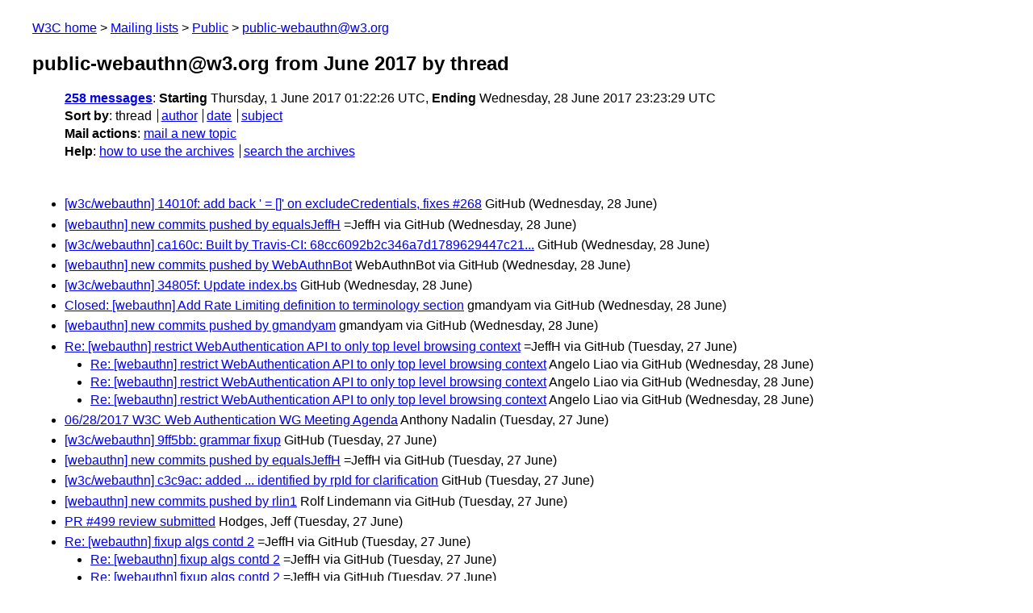

--- FILE ---
content_type: text/html
request_url: https://lists.w3.org/Archives/Public/public-webauthn/2017Jun/thread.html
body_size: 6440
content:
<!DOCTYPE html>
<html xmlns="http://www.w3.org/1999/xhtml" lang="en">
<head>
<meta charset="UTF-8" />
<meta name="viewport" content="width=device-width, initial-scale=1" />
<meta name="generator" content="hypermail 3.0.0, see https://github.com/hypermail-project/hypermail/" />
<title>public-webauthn@w3.org from June 2017: by thread</title>
<meta name="Subject" content="by thread" />
<meta name="robots" content="noindex" />
<link rel="stylesheet" title="Normal view" href="/assets/styles/public.css" />
<link rel="help" href="/Help/" />
<link rel="start" href="../" title="public-webauthn@w3.org archives" />
<script defer="defer" src="/assets/js/archives.js"></script>
</head>
<body class="index">
<header class="head">
<nav class="breadcrumb" id="upper">
  <ul>
    <li><a href="https://www.w3.org/">W3C home</a></li>
    <li><a href="/">Mailing lists</a></li>
    <li><a href="../../">Public</a></li>
    <li><a href="../" rel="start">public-webauthn@w3.org</a></li>
  </ul>
</nav>
<h1><span class="archive-label">public-webauthn@w3.org from June 2017</span> by thread</h1>
<nav id="navbar">
<ul class="hmenu_container">
<li><span class="heading"><a href="#first">258 messages</a></span>: <span class="heading">Starting</span> Thursday,  1 June 2017 01:22:26 UTC, <span class="heading">Ending</span> Wednesday, 28 June 2017 23:23:29 UTC</li>
<li><span class="heading">Sort by</span>: <ul class="hmenu"><li>thread</li>
<li><a href="author.html" rel="alternate">author</a></li>
<li><a href="index.html" rel="alternate">date</a></li>
<li><a href="subject.html" rel="alternate">subject</a></li>
</ul></li>
<li><span class="heading">Mail actions</span>: <ul class="hmenu"><li><a href="mailto:public-webauthn&#x40;&#0119;&#0051;&#0046;&#0111;&#0114;&#0103;">mail a new topic</a></li></ul></li>
<li><span class="heading">Help</span>: <ul class="hmenu">
    <li><a href="/Help/" rel="help">how to use the archives</a></li>
    <li><a href="https://www.w3.org/Search/Mail/Public/search?type-index=public-webauthn&amp;index-type=t">search the archives</a></li>
</ul>
</li></ul>
</nav>
</header>
<main class="messages-list">
<h2 id="first" class="theading"><a id="msg256" href="0256.html">[w3c/webauthn] 14010f: add back ' = []' on excludeCredentials, fixes  #268</a> <span class="messages-list-author">GitHub</span> <span class="messages-list-date">(Wednesday, 28 June)</span></h2>
<h2 class="theading"><a id="msg255" href="0255.html">[webauthn] new commits pushed by equalsJeffH</a> <span class="messages-list-author">=JeffH via GitHub</span> <span class="messages-list-date">(Wednesday, 28 June)</span></h2>
<h2 class="theading"><a id="msg253" href="0253.html">[w3c/webauthn] ca160c: Built by Travis-CI:  68cc6092b2c346a7d1789629447c21...</a> <span class="messages-list-author">GitHub</span> <span class="messages-list-date">(Wednesday, 28 June)</span></h2>
<h2 class="theading"><a id="msg252" href="0252.html">[webauthn] new commits pushed by WebAuthnBot</a> <span class="messages-list-author">WebAuthnBot via GitHub</span> <span class="messages-list-date">(Wednesday, 28 June)</span></h2>
<h2 class="theading"><a id="msg251" href="0251.html">[w3c/webauthn] 34805f: Update index.bs</a> <span class="messages-list-author">GitHub</span> <span class="messages-list-date">(Wednesday, 28 June)</span></h2>
<h2 class="theading"><a id="msg249" href="0249.html">Closed: [webauthn] Add Rate Limiting definition to terminology section</a> <span class="messages-list-author">gmandyam via GitHub</span> <span class="messages-list-date">(Wednesday, 28 June)</span></h2>
<h2 class="theading"><a id="msg248" href="0248.html">[webauthn] new commits pushed by gmandyam</a> <span class="messages-list-author">gmandyam via GitHub</span> <span class="messages-list-date">(Wednesday, 28 June)</span></h2>
<h2 class="theading"><a id="msg242" href="0242.html">Re: [webauthn] restrict WebAuthentication API to only top level browsing  context</a> <span class="messages-list-author">=JeffH via GitHub</span> <span class="messages-list-date">(Tuesday, 27 June)</span></h2>
<ul>
<li><a id="msg243" href="0243.html">Re: [webauthn] restrict WebAuthentication API to only top level browsing  context</a> <span class="messages-list-author">Angelo Liao via GitHub</span> <span class="messages-list-date">(Wednesday, 28 June)</span>
</li>
<li><a id="msg245" href="0245.html">Re: [webauthn] restrict WebAuthentication API to only top level browsing  context</a> <span class="messages-list-author">Angelo Liao via GitHub</span> <span class="messages-list-date">(Wednesday, 28 June)</span>
</li>
<li><a id="msg246" href="0246.html">Re: [webauthn] restrict WebAuthentication API to only top level browsing  context</a> <span class="messages-list-author">Angelo Liao via GitHub</span> <span class="messages-list-date">(Wednesday, 28 June)</span>
</li>
</ul>
<h2 class="theading"><a id="msg241" href="0241.html">06/28/2017 W3C Web Authentication WG Meeting Agenda</a> <span class="messages-list-author">Anthony Nadalin</span> <span class="messages-list-date">(Tuesday, 27 June)</span></h2>
<h2 class="theading"><a id="msg237" href="0237.html">[w3c/webauthn] 9ff5bb: grammar fixup</a> <span class="messages-list-author">GitHub</span> <span class="messages-list-date">(Tuesday, 27 June)</span></h2>
<h2 class="theading"><a id="msg236" href="0236.html">[webauthn] new commits pushed by equalsJeffH</a> <span class="messages-list-author">=JeffH via GitHub</span> <span class="messages-list-date">(Tuesday, 27 June)</span></h2>
<h2 class="theading"><a id="msg234" href="0234.html">[w3c/webauthn] c3c9ac: added ... identified by rpId for clarification</a> <span class="messages-list-author">GitHub</span> <span class="messages-list-date">(Tuesday, 27 June)</span></h2>
<h2 class="theading"><a id="msg233" href="0233.html">[webauthn] new commits pushed by rlin1</a> <span class="messages-list-author">Rolf Lindemann via GitHub</span> <span class="messages-list-date">(Tuesday, 27 June)</span></h2>
<h2 class="theading"><a id="msg232" href="0232.html">PR #499 review submitted</a> <span class="messages-list-author">Hodges, Jeff</span> <span class="messages-list-date">(Tuesday, 27 June)</span></h2>
<h2 class="theading"><a id="msg231" href="0231.html">Re: [webauthn] fixup algs contd 2</a> <span class="messages-list-author">=JeffH via GitHub</span> <span class="messages-list-date">(Tuesday, 27 June)</span></h2>
<ul>
<li><a id="msg235" href="0235.html">Re: [webauthn] fixup algs contd 2</a> <span class="messages-list-author">=JeffH via GitHub</span> <span class="messages-list-date">(Tuesday, 27 June)</span>
</li>
<li><a id="msg240" href="0240.html">Re: [webauthn] fixup algs contd 2</a> <span class="messages-list-author">=JeffH via GitHub</span> <span class="messages-list-date">(Tuesday, 27 June)</span>
</li>
</ul>
<h2 class="theading"><a id="msg230" href="0230.html">PR #502 review submitted</a> <span class="messages-list-author">Hodges, Jeff</span> <span class="messages-list-date">(Tuesday, 27 June)</span></h2>
<h2 class="theading"><a id="msg229" href="0229.html">PR #501 review submitted</a> <span class="messages-list-author">Hodges, Jeff</span> <span class="messages-list-date">(Monday, 26 June)</span></h2>
<h2 class="theading"><a id="msg228" href="0228.html">PR #500 review submitted</a> <span class="messages-list-author">Hodges, Jeff</span> <span class="messages-list-date">(Monday, 26 June)</span></h2>
<h2 class="theading"><a id="msg226" href="0226.html">Re: [webauthn] excludeList/allowList can be defaulted to a zero-length  sequence in IDL instead of prose</a> <span class="messages-list-author">=JeffH via GitHub</span> <span class="messages-list-date">(Monday, 26 June)</span></h2>
<ul>
<li><a id="msg257" href="0257.html">Re: [webauthn] excludeList/allowList can be defaulted to a zero-length  sequence in IDL instead of prose</a> <span class="messages-list-author">=JeffH via GitHub</span> <span class="messages-list-date">(Wednesday, 28 June)</span>
</li>
</ul>
<h2 class="theading"><a id="msg224" href="0224.html">PR #379 review submitted</a> <span class="messages-list-author">=JeffH</span> <span class="messages-list-date">(Saturday, 24 June)</span></h2>
<h2 class="theading"><a id="msg223" href="0223.html">Re: [webauthn] Replace Authenticator Model with CTAP</a> <span class="messages-list-author">Angelo Liao via GitHub</span> <span class="messages-list-date">(Friday, 23 June)</span></h2>
<h2 class="theading"><a id="msg222" href="0222.html">Re: [webauthn] Merge {#sample-scenarios} section with the {#usecase} section</a> <span class="messages-list-author">Angelo Liao via GitHub</span> <span class="messages-list-date">(Friday, 23 June)</span></h2>
<h2 class="theading"><a id="msg220" href="0220.html">[w3c/webauthn]</a> <span class="messages-list-author">GitHub</span> <span class="messages-list-date">(Friday, 23 June)</span></h2>
<h2 class="theading"><a id="msg219" href="0219.html">[w3c/webauthn] 46b393: reconciling origin and RP ID handling (#464)</a> <span class="messages-list-author">GitHub</span> <span class="messages-list-date">(Friday, 23 June)</span></h2>
<h2 class="theading"><a id="msg218" href="0218.html">[webauthn] new commits pushed by rlin1</a> <span class="messages-list-author">Rolf Lindemann via GitHub</span> <span class="messages-list-date">(Friday, 23 June)</span></h2>
<h2 class="theading"><a id="msg217" href="0217.html">Re: [webauthn] Add Rate Limiting definition to terminology section</a> <span class="messages-list-author">gmandyam via GitHub</span> <span class="messages-list-date">(Friday, 23 June)</span></h2>
<ul>
<li><a id="msg244" href="0244.html">Re: [webauthn] Add Rate Limiting definition to terminology section</a> <span class="messages-list-author">gmandyam via GitHub</span> <span class="messages-list-date">(Wednesday, 28 June)</span>
</li>
<li><a id="msg250" href="0250.html">Re: [webauthn] Add Rate Limiting definition to terminology section</a> <span class="messages-list-author">gmandyam via GitHub</span> <span class="messages-list-date">(Wednesday, 28 June)</span>
</li>
</ul>
<h2 class="theading"><a id="msg215" href="0215.html">Re: [webauthn] fixup algs contd 3</a> <span class="messages-list-author">Angelo Liao via GitHub</span> <span class="messages-list-date">(Thursday, 22 June)</span></h2>
<ul>
<li><a id="msg225" href="0225.html">Re: [webauthn] fixup algs contd 3</a> <span class="messages-list-author">=JeffH via GitHub</span> <span class="messages-list-date">(Saturday, 24 June)</span>
</li>
</ul>
<h2 class="theading"><a id="msg207" href="0207.html">fyi: New Special Publication 800-63-3 &quot;Digital Identity Guidelines&quot;  Suite published</a> <span class="messages-list-author">Hodges, Jeff</span> <span class="messages-list-date">(Thursday, 22 June)</span></h2>
<h2 class="theading"><a id="msg204" href="0204.html">[webauthn] updating spec attribution</a> <span class="messages-list-author">=JeffH</span> <span class="messages-list-date">(Wednesday, 21 June)</span></h2>
<ul>
<li><a id="msg205" href="0205.html">RE: [webauthn] updating spec attribution</a> <span class="messages-list-author">Anthony Nadalin</span> <span class="messages-list-date">(Wednesday, 21 June)</span>
</li>
<li><a id="msg206" href="0206.html">RE: [webauthn] updating spec attribution</a> <span class="messages-list-author">=JeffH</span> <span class="messages-list-date">(Thursday, 22 June)</span>
<ul>
<li><a id="msg208" href="0208.html">RE: [webauthn] updating spec attribution</a> <span class="messages-list-author">Anthony Nadalin</span> <span class="messages-list-date">(Thursday, 22 June)</span>
</li>
</ul>
</li>
</ul>
<h2 class="theading"><a id="msg201" href="0201.html">06/21/2017 W3C Web Authentication WG Meeting Agenda</a> <span class="messages-list-author">Anthony Nadalin</span> <span class="messages-list-date">(Wednesday, 21 June)</span></h2>
<h2 class="theading"><a id="msg197" href="0197.html">John Fontana appointed co-Chair of the Web Authentication Working  Group</a> <span class="messages-list-author">Xueyuan Jia</span> <span class="messages-list-date">(Wednesday, 21 June)</span></h2>
<ul>
<li><a id="msg198" href="0198.html">RE: John Fontana appointed co-Chair of the Web Authentication Working   Group</a> <span class="messages-list-author">Mike Jones</span> <span class="messages-list-date">(Wednesday, 21 June)</span>
</li>
<li><a id="msg199" href="0199.html">Re: John Fontana appointed co-Chair of the Web Authentication Working  Group</a> <span class="messages-list-author">=JeffH</span> <span class="messages-list-date">(Wednesday, 21 June)</span>
</li>
</ul>
<h2 class="theading"><a id="msg196" href="0196.html">Re: [webauthn] There is no &quot;current settings object&quot; in algorithm steps that  are executing in parallel</a> <span class="messages-list-author">=JeffH via GitHub</span> <span class="messages-list-date">(Tuesday, 20 June)</span></h2>
<ul>
<li><a id="msg200" href="0200.html">Re: [webauthn] There is no &quot;current settings object&quot; in algorithm steps that  are executing in parallel</a> <span class="messages-list-author">Boris Zbarsky via GitHub</span> <span class="messages-list-date">(Wednesday, 21 June)</span>
</li>
<li><a id="msg239" href="0239.html">Re: [webauthn] There is no &quot;current settings object&quot; in algorithm steps that  are executing in parallel</a> <span class="messages-list-author">=JeffH via GitHub</span> <span class="messages-list-date">(Tuesday, 27 June)</span>
</li>
<li><a id="msg247" href="0247.html">Re: [webauthn] There is no &quot;current settings object&quot; in algorithm steps that  are executing in parallel</a> <span class="messages-list-author">=JeffH via GitHub</span> <span class="messages-list-date">(Wednesday, 28 June)</span>
</li>
</ul>
<h2 class="theading"><a id="msg195" href="0195.html">Re: [webauthn] Jeffh fixup algs contd 3</a> <span class="messages-list-author">=JeffH via GitHub</span> <span class="messages-list-date">(Tuesday, 20 June)</span></h2>
<h2 class="theading"><a id="msg181" href="0181.html">Fwd:  Re: Next steps for accessible authentication,</a> <span class="messages-list-author">lisa.seeman</span> <span class="messages-list-date">(Monday, 19 June)</span></h2>
<ul>
<li><a id="msg186" href="0186.html">Should we set up a call?</a> <span class="messages-list-author">lisa.seeman</span> <span class="messages-list-date">(Monday, 19 June)</span>
</li>
</ul>
<h2 class="theading"><a id="msg178" href="0178.html">Re: [webauthn] credential ID returned by authenticatorGetAssertion() is  optional if allowList has exactly one member</a> <span class="messages-list-author">=JeffH via GitHub</span> <span class="messages-list-date">(Friday, 16 June)</span></h2>
<ul>
<li><a id="msg180" href="0180.html">Re: [webauthn] credential ID returned by authenticatorGetAssertion() is  optional if allowList has exactly one member</a> <span class="messages-list-author">Boris Zbarsky via GitHub</span> <span class="messages-list-date">(Saturday, 17 June)</span>
</li>
<li><a id="msg182" href="0182.html">Re: [webauthn] credential ID returned by authenticatorGetAssertion() is  optional if allowList has exactly one member</a> <span class="messages-list-author">=JeffH via GitHub</span> <span class="messages-list-date">(Monday, 19 June)</span>
</li>
<li><a id="msg184" href="0184.html">Re: [webauthn] credential ID returned by authenticatorGetAssertion() is  optional if allowList has exactly one member</a> <span class="messages-list-author">Boris Zbarsky via GitHub</span> <span class="messages-list-date">(Monday, 19 June)</span>
</li>
<li><a id="msg187" href="0187.html">Re: [webauthn] credential ID returned by authenticatorGetAssertion() is  optional if allowList has exactly one member</a> <span class="messages-list-author">=JeffH via GitHub</span> <span class="messages-list-date">(Monday, 19 June)</span>
</li>
<li><a id="msg188" href="0188.html">Re: [webauthn] credential ID returned by authenticatorGetAssertion() is  optional if allowList has exactly one member</a> <span class="messages-list-author">Boris Zbarsky via GitHub</span> <span class="messages-list-date">(Monday, 19 June)</span>
</li>
<li><a id="msg189" href="0189.html">Re: [webauthn] credential ID returned by authenticatorGetAssertion() is  optional if allowList has exactly one member</a> <span class="messages-list-author">Domenic Denicola via GitHub</span> <span class="messages-list-date">(Monday, 19 June)</span>
</li>
<li><a id="msg190" href="0190.html">Re: [webauthn] credential ID returned by authenticatorGetAssertion() is  optional if allowList has exactly one member</a> <span class="messages-list-author">=JeffH via GitHub</span> <span class="messages-list-date">(Monday, 19 June)</span>
</li>
<li><a id="msg191" href="0191.html">Re: [webauthn] credential ID returned by authenticatorGetAssertion() is  optional if allowList has exactly one member</a> <span class="messages-list-author">Domenic Denicola via GitHub</span> <span class="messages-list-date">(Monday, 19 June)</span>
</li>
<li><a id="msg192" href="0192.html">Re: [webauthn] credential ID returned by authenticatorGetAssertion() is  optional if allowList has exactly one member</a> <span class="messages-list-author">=JeffH via GitHub</span> <span class="messages-list-date">(Monday, 19 June)</span>
</li>
<li><a id="msg193" href="0193.html">Re: [webauthn] credential ID returned by authenticatorGetAssertion() is  optional if allowList has exactly one member</a> <span class="messages-list-author">Domenic Denicola via GitHub</span> <span class="messages-list-date">(Tuesday, 20 June)</span>
</li>
<li><a id="msg194" href="0194.html">Re: [webauthn] credential ID returned by authenticatorGetAssertion() is  optional if allowList has exactly one member</a> <span class="messages-list-author">=JeffH via GitHub</span> <span class="messages-list-date">(Tuesday, 20 June)</span>
</li>
<li><a id="msg238" href="0238.html">Re: [webauthn] credential ID returned by authenticatorGetAssertion() is  optional if allowList has exactly one member</a> <span class="messages-list-author">=JeffH via GitHub</span> <span class="messages-list-date">(Tuesday, 27 June)</span>
</li>
</ul>
<h2 class="theading"><a id="msg176" href="0176.html">[w3c/webauthn] ed25b6: do not call authenticatorMakeCredential() with  sep...</a> <span class="messages-list-author">GitHub</span> <span class="messages-list-date">(Friday, 16 June)</span></h2>
<h2 class="theading"><a id="msg175" href="0175.html">[webauthn] new commits pushed by equalsJeffH</a> <span class="messages-list-author">=JeffH via GitHub</span> <span class="messages-list-date">(Friday, 16 June)</span></h2>
<h2 class="theading"><a id="msg174" href="0174.html">Closed: [webauthn] Add acceptable trust anchors to  AuthenticatorSelectionCriteria</a> <span class="messages-list-author">Angelo Liao via GitHub</span> <span class="messages-list-date">(Friday, 16 June)</span></h2>
<h2 class="theading"><a id="msg170" href="0170.html">Closed: [webauthn] authenticatorMakeCredential() description of input  PublicKeyCredential objects is incorrect</a> <span class="messages-list-author">=JeffH via GitHub</span> <span class="messages-list-date">(Friday, 16 June)</span></h2>
<h2 class="theading"><a id="msg169" href="0169.html">[webauthn] update #credentialcreationoptions-extension &amp;  #credentialrequestoptions-extension</a> <span class="messages-list-author">=JeffH via GitHub</span> <span class="messages-list-date">(Friday, 16 June)</span></h2>
<ul>
<li><a id="msg172" href="0172.html">Re: [webauthn] update #credentialcreationoptions-extension &amp;  #credentialrequestoptions-extension section titles</a> <span class="messages-list-author">Angelo Liao via GitHub</span> <span class="messages-list-date">(Friday, 16 June)</span>
</li>
<li><a id="msg177" href="0177.html">Re: [webauthn] update #credentialcreationoptions-extension &amp;  #credentialrequestoptions-extension section titles</a> <span class="messages-list-author">=JeffH via GitHub</span> <span class="messages-list-date">(Friday, 16 June)</span>
</li>
</ul>
<h2 class="theading"><a id="msg168" href="0168.html">[webauthn] Cloud Based &quot;Phone Token&quot; Option</a> <span class="messages-list-author">Anders Rundgren via GitHub</span> <span class="messages-list-date">(Friday, 16 June)</span></h2>
<ul>
<li><a id="msg210" href="0210.html">Re: [webauthn] Cloud Based &quot;Phone Token&quot; Option</a> <span class="messages-list-author">Anthony Nadalin via GitHub</span> <span class="messages-list-date">(Thursday, 22 June)</span>
</li>
<li><a id="msg211" href="0211.html">Closed: [webauthn] Cloud Based &quot;Phone Token&quot; Option</a> <span class="messages-list-author">Anders Rundgren via GitHub</span> <span class="messages-list-date">(Thursday, 22 June)</span>
</li>
<li><a id="msg212" href="0212.html">Re: [webauthn] Cloud Based &quot;Phone Token&quot; Option</a> <span class="messages-list-author">Anders Rundgren via GitHub</span> <span class="messages-list-date">(Thursday, 22 June)</span>
</li>
</ul>
<h2 class="theading"><a id="msg164" href="0164.html">[w3c/webauthn] 3dc51c: explicitly level 1, fixes #475</a> <span class="messages-list-author">GitHub</span> <span class="messages-list-date">(Friday, 16 June)</span></h2>
<h2 class="theading"><a id="msg163" href="0163.html">[webauthn] new commits pushed by equalsJeffH</a> <span class="messages-list-author">=JeffH via GitHub</span> <span class="messages-list-date">(Friday, 16 June)</span></h2>
<h2 class="theading"><a id="msg155" href="0155.html">Re: [webauthn] Add cloud transport option to transport hint</a> <span class="messages-list-author">Anders Rundgren via GitHub</span> <span class="messages-list-date">(Thursday, 15 June)</span></h2>
<h2 class="theading"><a id="msg154" href="0154.html">Unable to attend meetings until 5 July</a> <span class="messages-list-author">J.C. Jones</span> <span class="messages-list-date">(Thursday, 15 June)</span></h2>
<h2 class="theading"><a id="msg149" href="0149.html">[w3c/webauthn] a8c9f0: Built by Travis-CI:  119dd517bb1c506a3cfd109df3670f...</a> <span class="messages-list-author">GitHub</span> <span class="messages-list-date">(Wednesday, 14 June)</span></h2>
<h2 class="theading"><a id="msg148" href="0148.html">[webauthn] new commits pushed by WebAuthnBot</a> <span class="messages-list-author">WebAuthnBot via GitHub</span> <span class="messages-list-date">(Wednesday, 14 June)</span></h2>
<h2 class="theading"><a id="msg145" href="0145.html">Re: [webauthn] do not totally lose the term &quot;WebAuthn Relying Party&quot;</a> <span class="messages-list-author">Mike Jones via GitHub</span> <span class="messages-list-date">(Wednesday, 14 June)</span></h2>
<ul>
<li><a id="msg152" href="0152.html">Re: [webauthn] do not totally lose the term &quot;WebAuthn Relying Party&quot;</a> <span class="messages-list-author">=JeffH via GitHub</span> <span class="messages-list-date">(Wednesday, 14 June)</span>
</li>
</ul>
<h2 class="theading"><a id="msg144" href="0144.html">[w3c/webauthn] 119dd5: Omitted default abstract header (#487)</a> <span class="messages-list-author">GitHub</span> <span class="messages-list-date">(Wednesday, 14 June)</span></h2>
<h2 class="theading"><a id="msg143" href="0143.html">[webauthn] new commits pushed by equalsJeffH</a> <span class="messages-list-author">=JeffH via GitHub</span> <span class="messages-list-date">(Wednesday, 14 June)</span></h2>
<h2 class="theading"><a id="msg142" href="0142.html">Re: [webauthn] Authnr sel aaguidlist</a> <span class="messages-list-author">Rolf Lindemann via GitHub</span> <span class="messages-list-date">(Wednesday, 14 June)</span></h2>
<ul>
<li><a id="msg214" href="0214.html">Re: [webauthn] Authnr sel aaguidlist</a> <span class="messages-list-author">Anthony Nadalin via GitHub</span> <span class="messages-list-date">(Thursday, 22 June)</span>
</li>
</ul>
<h2 class="theading"><a id="msg141" href="0141.html">[w3c/webauthn] 132324: correction</a> <span class="messages-list-author">GitHub</span> <span class="messages-list-date">(Wednesday, 14 June)</span></h2>
<h2 class="theading"><a id="msg140" href="0140.html">[webauthn] new commits pushed by rlin1</a> <span class="messages-list-author">Rolf Lindemann via GitHub</span> <span class="messages-list-date">(Wednesday, 14 June)</span></h2>
<h2 class="theading"><a id="msg139" href="0139.html">Re: [webauthn] Add Rate Limiting and Trust Path to authnr selection criteria</a> <span class="messages-list-author">gmandyam via GitHub</span> <span class="messages-list-date">(Wednesday, 14 June)</span></h2>
<ul>
<li><a id="msg147" href="0147.html">Re: [webauthn] Add Rate Limiting and Trust Path to authnr selection criteria</a> <span class="messages-list-author">Mike Jones via GitHub</span> <span class="messages-list-date">(Wednesday, 14 June)</span>
</li>
<li><a id="msg153" href="0153.html">Re: [webauthn] Add Rate Limiting and Trust Path to authnr selection criteria</a> <span class="messages-list-author">gmandyam via GitHub</span> <span class="messages-list-date">(Wednesday, 14 June)</span>
</li>
<li><a id="msg213" href="0213.html">Re: [webauthn] Add Rate Limiting and Trust Path to authnr selection criteria</a> <span class="messages-list-author">Anthony Nadalin via GitHub</span> <span class="messages-list-date">(Thursday, 22 June)</span>
</li>
<li><a id="msg216" href="0216.html">Re: [webauthn] Add Rate Limiting and Trust Path to authnr selection criteria</a> <span class="messages-list-author">gmandyam via GitHub</span> <span class="messages-list-date">(Friday, 23 June)</span>
</li>
</ul>
<h2 class="theading"><a id="msg138" href="0138.html">[w3c/webauthn] 5551ad: support uaf credentuial type in  authenticatorMakeC...</a> <span class="messages-list-author">GitHub</span> <span class="messages-list-date">(Wednesday, 14 June)</span></h2>
<h2 class="theading"><a id="msg137" href="0137.html">[webauthn] new commits pushed by rlin1</a> <span class="messages-list-author">Rolf Lindemann via GitHub</span> <span class="messages-list-date">(Wednesday, 14 June)</span></h2>
<h2 class="theading"><a id="msg136" href="0136.html">[w3c/webauthn] 46b393: reconciling origin and RP ID handling (#464)</a> <span class="messages-list-author">GitHub</span> <span class="messages-list-date">(Wednesday, 14 June)</span></h2>
<h2 class="theading"><a id="msg135" href="0135.html">[webauthn] new commits pushed by rlin1</a> <span class="messages-list-author">Rolf Lindemann via GitHub</span> <span class="messages-list-date">(Wednesday, 14 June)</span></h2>
<h2 class="theading"><a id="msg133" href="0133.html">06/14/2017 W3C Web Authentication WG Meeting Agenda</a> <span class="messages-list-author">Anthony Nadalin</span> <span class="messages-list-date">(Wednesday, 14 June)</span></h2>
<h2 class="theading"><a id="msg132" href="0132.html">[w3c/webauthn] a8af1f: Built by Travis-CI:  c7f1592b66216963f243ca06eafb5d...</a> <span class="messages-list-author">GitHub</span> <span class="messages-list-date">(Tuesday, 13 June)</span></h2>
<h2 class="theading"><a id="msg131" href="0131.html">[webauthn] new commits pushed by WebAuthnBot</a> <span class="messages-list-author">WebAuthnBot via GitHub</span> <span class="messages-list-date">(Tuesday, 13 June)</span></h2>
<h2 class="theading"><a id="msg130" href="0130.html">[w3c/webauthn]</a> <span class="messages-list-author">GitHub</span> <span class="messages-list-date">(Tuesday, 13 June)</span></h2>
<h2 class="theading"><a id="msg129" href="0129.html">[w3c/webauthn] c7f159: cleanup &quot;easy&quot; issues WD-06 (#489)</a> <span class="messages-list-author">GitHub</span> <span class="messages-list-date">(Tuesday, 13 June)</span></h2>
<h2 class="theading"><a id="msg125" href="0125.html">Closed: [webauthn] Various attributes of ScopedCredentialInfo should  probably be [SameObject]</a> <span class="messages-list-author">=JeffH via GitHub</span> <span class="messages-list-date">(Tuesday, 13 June)</span></h2>
<h2 class="theading"><a id="msg123" href="0123.html">Closed: [webauthn] U2F Attestation only lists Basic Attestation as supported</a> <span class="messages-list-author">=JeffH via GitHub</span> <span class="messages-list-date">(Tuesday, 13 June)</span></h2>
<h2 class="theading"><a id="msg127" href="0127.html">Closed: [webauthn] References to &quot;algorithm&quot; and &quot;alg&quot; should be same string</a> <span class="messages-list-author">=JeffH via GitHub</span> <span class="messages-list-date">(Tuesday, 13 June)</span></h2>
<h2 class="theading"><a id="msg126" href="0126.html">Closed: [webauthn] Too generic names?</a> <span class="messages-list-author">=JeffH via GitHub</span> <span class="messages-list-date">(Tuesday, 13 June)</span></h2>
<h2 class="theading"><a id="msg124" href="0124.html">Closed: [webauthn] hashAlg -&gt; hashAlgorithm?</a> <span class="messages-list-author">=JeffH via GitHub</span> <span class="messages-list-date">(Tuesday, 13 June)</span></h2>
<h2 class="theading"><a id="msg122" href="0122.html">Closed: [webauthn] excludeList and allowList should be excludeCredentials  and allowCredentials</a> <span class="messages-list-author">=JeffH via GitHub</span> <span class="messages-list-date">(Tuesday, 13 June)</span></h2>
<h2 class="theading"><a id="msg120" href="0120.html">[webauthn] new commits pushed by equalsJeffH</a> <span class="messages-list-author">=JeffH via GitHub</span> <span class="messages-list-date">(Tuesday, 13 June)</span></h2>
<h2 class="theading"><a id="msg108" href="0108.html">Re: [webauthn] Add isPlatformAuthenticatorReady function to the API surface</a> <span class="messages-list-author">Angelo Liao via GitHub</span> <span class="messages-list-date">(Monday, 12 June)</span></h2>
<ul>
<li><a id="msg109" href="0109.html">Re: [webauthn] Add isPlatformAuthenticatorReady function to the API surface</a> <span class="messages-list-author">Angelo Liao via GitHub</span> <span class="messages-list-date">(Monday, 12 June)</span>
</li>
<li><a id="msg115" href="0115.html">Re: [webauthn] Add isPlatformAuthenticatorReady function to the API surface</a> <span class="messages-list-author">Mike West via GitHub</span> <span class="messages-list-date">(Tuesday, 13 June)</span>
</li>
<li><a id="msg165" href="0165.html">Re: [webauthn] Add isPlatformAuthenticatorReady function to the API surface</a> <span class="messages-list-author">Angelo Liao via GitHub</span> <span class="messages-list-date">(Friday, 16 June)</span>
</li>
<li><a id="msg185" href="0185.html">Re: [webauthn] Add isPlatformAuthenticatorReady function to the API surface</a> <span class="messages-list-author">=JeffH via GitHub</span> <span class="messages-list-date">(Monday, 19 June)</span>
</li>
<li><a id="msg202" href="0202.html">Re: [webauthn] Add isPlatformAuthenticatorReady function to the API surface</a> <span class="messages-list-author">=JeffH via GitHub</span> <span class="messages-list-date">(Wednesday, 21 June)</span>
</li>
<li><a id="msg203" href="0203.html">Re: [webauthn] Add isPlatformAuthenticatorReady function to the API surface</a> <span class="messages-list-author">=JeffH via GitHub</span> <span class="messages-list-date">(Wednesday, 21 June)</span>
</li>
</ul>
<h2 class="theading"><a id="msg107" href="0107.html">Re: [webauthn] [PR 384] Does requireUserMediation() make sense after merge</a> <span class="messages-list-author">Angelo Liao via GitHub</span> <span class="messages-list-date">(Monday, 12 June)</span></h2>
<ul>
<li><a id="msg110" href="0110.html">Re: [webauthn] [PR 384] Does requireUserMediation() make sense after merge</a> <span class="messages-list-author">=JeffH via GitHub</span> <span class="messages-list-date">(Tuesday, 13 June)</span>
</li>
</ul>
<h2 class="theading"><a id="msg106" href="0106.html">Re: [webauthn] remove &quot;required&quot; on ScopedCredentialDescriptor.id</a> <span class="messages-list-author">Angelo Liao via GitHub</span> <span class="messages-list-date">(Monday, 12 June)</span></h2>
<ul>
<li><a id="msg156" href="0156.html">Re: [webauthn] remove &quot;required&quot; on ScopedCredentialDescriptor.id</a> <span class="messages-list-author">Angelo Liao via GitHub</span> <span class="messages-list-date">(Thursday, 15 June)</span>
</li>
<li><a id="msg158" href="0158.html">Re: [webauthn] remove &quot;required&quot; on ScopedCredentialDescriptor.id</a> <span class="messages-list-author">Angelo Liao via GitHub</span> <span class="messages-list-date">(Thursday, 15 June)</span>
</li>
<li><a id="msg221" href="0221.html">Re: [webauthn] remove &quot;required&quot; on ScopedCredentialDescriptor.id</a> <span class="messages-list-author">Angelo Liao via GitHub</span> <span class="messages-list-date">(Friday, 23 June)</span>
</li>
<li><a id="msg227" href="0227.html">Re: [webauthn] remove &quot;required&quot; on ScopedCredentialDescriptor.id</a> <span class="messages-list-author">=JeffH via GitHub</span> <span class="messages-list-date">(Monday, 26 June)</span>
</li>
<li><a id="msg254" href="0254.html">Re: [webauthn] remove &quot;required&quot; on ScopedCredentialDescriptor.id</a> <span class="messages-list-author">=JeffH via GitHub</span> <span class="messages-list-date">(Wednesday, 28 June)</span>
</li>
</ul>
<h2 class="theading"><a id="msg103" href="0103.html">[w3c/webauthn] fe2d92: normalize fooCredentialDescriptorList terms  fixes ...</a> <span class="messages-list-author">GitHub</span> <span class="messages-list-date">(Friday,  9 June)</span></h2>
<h2 class="theading"><a id="msg102" href="0102.html">[webauthn] new commits pushed by equalsJeffH</a> <span class="messages-list-author">=JeffH via GitHub</span> <span class="messages-list-date">(Friday,  9 June)</span></h2>
<h2 class="theading"><a id="msg101" href="0101.html">[webauthn] complete terminology cleanup from PR #427</a> <span class="messages-list-author">=JeffH via GitHub</span> <span class="messages-list-date">(Friday,  9 June)</span></h2>
<ul>
<li><a id="msg128" href="0128.html">Closed: [webauthn] complete terminology cleanup from PR #427</a> <span class="messages-list-author">=JeffH via GitHub</span> <span class="messages-list-date">(Tuesday, 13 June)</span>
</li>
</ul>
<h2 class="theading"><a id="msg95" href="0095.html">[w3c/webauthn] 8f7437: more merge cleanup allowList-&gt;allowCredentials</a> <span class="messages-list-author">GitHub</span> <span class="messages-list-date">(Thursday,  8 June)</span></h2>
<h2 class="theading"><a id="msg94" href="0094.html">[w3c/webauthn] d8b103: address empty allowlist in 'use existing cred'  alg...</a> <span class="messages-list-author">GitHub</span> <span class="messages-list-date">(Thursday,  8 June)</span></h2>
<h2 class="theading"><a id="msg93" href="0093.html">[webauthn] new commits pushed by equalsJeffH</a> <span class="messages-list-author">=JeffH via GitHub</span> <span class="messages-list-date">(Thursday,  8 June)</span></h2>
<h2 class="theading"><a id="msg92" href="0092.html">TPAC Face to Face Meeting</a> <span class="messages-list-author">Anthony Nadalin</span> <span class="messages-list-date">(Thursday,  8 June)</span></h2>
<ul>
<li><a id="msg96" href="0096.html">Re: TPAC Face to Face Meeting</a> <span class="messages-list-author">Hodges, Jeff</span> <span class="messages-list-date">(Thursday,  8 June)</span>
</li>
</ul>
<h2 class="theading"><a id="msg86" href="0086.html">[webauthn] be explict about &quot;same user&quot; is verified at get() time as was  verified at create() time</a> <span class="messages-list-author">=JeffH via GitHub</span> <span class="messages-list-date">(Wednesday,  7 June)</span></h2>
<ul>
<li><a id="msg87" href="0087.html">Re: [webauthn] be explict about &quot;same user&quot; is verified at get() time as was  verified at create() time</a> <span class="messages-list-author">Angelo Liao via GitHub</span> <span class="messages-list-date">(Wednesday,  7 June)</span>
</li>
<li><a id="msg88" href="0088.html">Re: [webauthn] be explict about &quot;same user&quot; is verified at get() time as was  verified at create() time</a> <span class="messages-list-author">=JeffH via GitHub</span> <span class="messages-list-date">(Thursday,  8 June)</span>
</li>
</ul>
<h2 class="theading"><a id="msg85" href="0085.html">Re: [webauthn] Eliminate duplicate terminology</a> <span class="messages-list-author">=JeffH via GitHub</span> <span class="messages-list-date">(Wednesday,  7 June)</span></h2>
<ul>
<li><a id="msg150" href="0150.html">Re: [webauthn] Eliminate duplicate terminology</a> <span class="messages-list-author">=JeffH via GitHub</span> <span class="messages-list-date">(Wednesday, 14 June)</span>
</li>
<li><a id="msg209" href="0209.html">Re: [webauthn] Eliminate duplicate terminology</a> <span class="messages-list-author">=JeffH via GitHub</span> <span class="messages-list-date">(Thursday, 22 June)</span>
</li>
</ul>
<h2 class="theading"><a id="msg80" href="0080.html">[w3c/webauthn] 83c45b: make CredFooOptions dict members non-nullable,  fix...</a> <span class="messages-list-author">GitHub</span> <span class="messages-list-date">(Wednesday,  7 June)</span></h2>
<h2 class="theading"><a id="msg79" href="0079.html">[webauthn] new commits pushed by equalsJeffH</a> <span class="messages-list-author">=JeffH via GitHub</span> <span class="messages-list-date">(Wednesday,  7 June)</span></h2>
<h2 class="theading"><a id="msg77" href="0077.html">[webauthn] Update README.md to include more specific instructions for spec  submission</a> <span class="messages-list-author">Angelo Liao via GitHub</span> <span class="messages-list-date">(Wednesday,  7 June)</span></h2>
<h2 class="theading"><a id="msg73" href="0073.html">[webauthn] various issues with AppId extension</a> <span class="messages-list-author">=JeffH via GitHub</span> <span class="messages-list-date">(Wednesday,  7 June)</span></h2>
<h2 class="theading"><a id="msg67" href="0067.html">06/07/2017 W3C Web Authentication WG Meeting Agenda</a> <span class="messages-list-author">Anthony Nadalin</span> <span class="messages-list-date">(Wednesday,  7 June)</span></h2>
<h2 class="theading"><a id="msg66" href="0066.html">FW: Publishing WDs images via bikeshed echidna</a> <span class="messages-list-author">=JeffH</span> <span class="messages-list-date">(Wednesday,  7 June)</span></h2>
<h2 class="theading"><a id="msg57" href="0057.html">[webauthn] CredentialCreationOptions can't have a nullable  MakeCredentialOptions</a> <span class="messages-list-author">Kyle Machulis via GitHub</span> <span class="messages-list-date">(Tuesday,  6 June)</span></h2>
<ul>
<li><a id="msg59" href="0059.html">Re: [webauthn] CredentialCreationOptions can't have a nullable  MakeCredentialOptions</a> <span class="messages-list-author">=JeffH via GitHub</span> <span class="messages-list-date">(Tuesday,  6 June)</span>
</li>
<li><a id="msg70" href="0070.html">Re: [webauthn] CredentialCreationOptions can't have a nullable  MakeCredentialOptions</a> <span class="messages-list-author">Jeffrey Yasskin via GitHub</span> <span class="messages-list-date">(Wednesday,  7 June)</span>
</li>
<li><a id="msg74" href="0074.html">Re: [webauthn] CredentialCreationOptions can't have a nullable  MakeCredentialOptions</a> <span class="messages-list-author">=JeffH via GitHub</span> <span class="messages-list-date">(Wednesday,  7 June)</span>
</li>
<li><a id="msg89" href="0089.html">Re: [webauthn] CredentialCreationOptions can't have a nullable  MakeCredentialOptions</a> <span class="messages-list-author">Dominic Battre via GitHub</span> <span class="messages-list-date">(Thursday,  8 June)</span>
</li>
<li><a id="msg90" href="0090.html">Re: [webauthn] CredentialCreationOptions can't have a nullable  MakeCredentialOptions</a> <span class="messages-list-author">Jeffrey Yasskin via GitHub</span> <span class="messages-list-date">(Thursday,  8 June)</span>
</li>
<li><a id="msg91" href="0091.html">Re: [webauthn] CredentialCreationOptions can't have a nullable  MakeCredentialOptions</a> <span class="messages-list-author">Dominic Battre via GitHub</span> <span class="messages-list-date">(Thursday,  8 June)</span>
</li>
<li><a id="msg121" href="0121.html">Closed: [webauthn] CredentialCreationOptions can't have a nullable  MakeCredentialOptions</a> <span class="messages-list-author">=JeffH via GitHub</span> <span class="messages-list-date">(Tuesday, 13 June)</span>
</li>
</ul>
<h2 class="theading"><a id="msg56" href="0056.html">Re: [webauthn] cleanup easy issues WD-06</a> <span class="messages-list-author">=JeffH via GitHub</span> <span class="messages-list-date">(Tuesday,  6 June)</span></h2>
<ul>
<li><a id="msg83" href="0083.html">Re: [webauthn] cleanup easy issues WD-06</a> <span class="messages-list-author">=JeffH via GitHub</span> <span class="messages-list-date">(Wednesday,  7 June)</span>
</li>
<li><a id="msg97" href="0097.html">Re: [webauthn] cleanup easy issues WD-06</a> <span class="messages-list-author">=JeffH via GitHub</span> <span class="messages-list-date">(Thursday,  8 June)</span>
</li>
<li><a id="msg99" href="0099.html">Re: [webauthn] cleanup easy issues WD-06</a> <span class="messages-list-author">Angelo Liao via GitHub</span> <span class="messages-list-date">(Friday,  9 June)</span>
</li>
<li><a id="msg100" href="0100.html">Re: [webauthn] cleanup easy issues WD-06</a> <span class="messages-list-author">kpaulh via GitHub</span> <span class="messages-list-date">(Friday,  9 June)</span>
</li>
<li><a id="msg104" href="0104.html">Re: [webauthn] cleanup easy issues WD-06</a> <span class="messages-list-author">=JeffH via GitHub</span> <span class="messages-list-date">(Friday,  9 June)</span>
</li>
<li><a id="msg105" href="0105.html">Re: [webauthn] cleanup easy issues WD-06</a> <span class="messages-list-author">=JeffH via GitHub</span> <span class="messages-list-date">(Saturday, 10 June)</span>
</li>
<li><a id="msg111" href="0111.html">Re: [webauthn] cleanup easy issues WD-06</a> <span class="messages-list-author">Angelo Liao via GitHub</span> <span class="messages-list-date">(Tuesday, 13 June)</span>
</li>
<li><a id="msg112" href="0112.html">Re: [webauthn] cleanup easy issues WD-06</a> <span class="messages-list-author">=JeffH via GitHub</span> <span class="messages-list-date">(Tuesday, 13 June)</span>
</li>
<li><a id="msg113" href="0113.html">Re: [webauthn] cleanup easy issues WD-06</a> <span class="messages-list-author">Jeffrey Yasskin via GitHub</span> <span class="messages-list-date">(Tuesday, 13 June)</span>
</li>
<li><a id="msg114" href="0114.html">Re: [webauthn] cleanup easy issues WD-06</a> <span class="messages-list-author">Jeffrey Yasskin via GitHub</span> <span class="messages-list-date">(Tuesday, 13 June)</span>
</li>
<li><a id="msg117" href="0117.html">Re: [webauthn] cleanup easy issues WD-06</a> <span class="messages-list-author">=JeffH via GitHub</span> <span class="messages-list-date">(Tuesday, 13 June)</span>
</li>
<li><a id="msg118" href="0118.html">Re: [webauthn] cleanup easy issues WD-06</a> <span class="messages-list-author">Mike Jones via GitHub</span> <span class="messages-list-date">(Tuesday, 13 June)</span>
</li>
<li><a id="msg119" href="0119.html">Re: [webauthn] cleanup easy issues WD-06</a> <span class="messages-list-author">Jeffrey Yasskin via GitHub</span> <span class="messages-list-date">(Tuesday, 13 June)</span>
</li>
<li><a id="msg134" href="0134.html">Re: [webauthn] cleanup easy issues WD-06</a> <span class="messages-list-author">Johan Verrept via GitHub</span> <span class="messages-list-date">(Wednesday, 14 June)</span>
</li>
</ul>
<h2 class="theading"><a id="msg55" href="0055.html">Re: [webauthn] undefined terms</a> <span class="messages-list-author">=JeffH via GitHub</span> <span class="messages-list-date">(Tuesday,  6 June)</span></h2>
<ul>
<li><a id="msg151" href="0151.html">Re: [webauthn] undefined terms</a> <span class="messages-list-author">=JeffH via GitHub</span> <span class="messages-list-date">(Wednesday, 14 June)</span>
</li>
<li><a id="msg161" href="0161.html">Re: [webauthn] undefined terms</a> <span class="messages-list-author">=JeffH via GitHub</span> <span class="messages-list-date">(Friday, 16 June)</span>
</li>
</ul>
<h2 class="theading"><a id="msg54" href="0054.html">[w3c/webauthn] 22337a: Built by Travis-CI:  d8b103a799a6c16d39440e2acb130a...</a> <span class="messages-list-author">GitHub</span> <span class="messages-list-date">(Tuesday,  6 June)</span></h2>
<h2 class="theading"><a id="msg53" href="0053.html">[webauthn] new commits pushed by WebAuthnBot</a> <span class="messages-list-author">WebAuthnBot via GitHub</span> <span class="messages-list-date">(Tuesday,  6 June)</span></h2>
<h2 class="theading"><a id="msg52" href="0052.html">[w3c/webauthn]</a> <span class="messages-list-author">GitHub</span> <span class="messages-list-date">(Tuesday,  6 June)</span></h2>
<h2 class="theading"><a id="msg51" href="0051.html">[w3c/webauthn] d8b103: address empty allowlist in 'use existing cred'  alg...</a> <span class="messages-list-author">GitHub</span> <span class="messages-list-date">(Tuesday,  6 June)</span></h2>
<h2 class="theading"><a id="msg49" href="0049.html">Closed: [webauthn] credentialList needs to be non-empty in order to call  authenticatorGetAssertion</a> <span class="messages-list-author">=JeffH via GitHub</span> <span class="messages-list-date">(Tuesday,  6 June)</span></h2>
<h2 class="theading"><a id="msg50" href="0050.html">[webauthn] new commits pushed by equalsJeffH</a> <span class="messages-list-author">=JeffH via GitHub</span> <span class="messages-list-date">(Tuesday,  6 June)</span></h2>
<h2 class="theading"><a id="msg48" href="0048.html">Closed: [webauthn] Consider empty allowLists</a> <span class="messages-list-author">=JeffH via GitHub</span> <span class="messages-list-date">(Tuesday,  6 June)</span></h2>
<h2 class="theading"><a id="msg46" href="0046.html">Re: [webauthn] Section 4.1.4 Use Existing Credential &quot;get&quot;</a> <span class="messages-list-author">=JeffH via GitHub</span> <span class="messages-list-date">(Tuesday,  6 June)</span></h2>
<ul>
<li><a id="msg146" href="0146.html">Re: [webauthn] Section 4.1.4 Use Existing Credential &quot;get&quot;</a> <span class="messages-list-author">Rolf Lindemann via GitHub</span> <span class="messages-list-date">(Wednesday, 14 June)</span>
</li>
<li><a id="msg159" href="0159.html">Re: [webauthn] Section 4.1.4 Use Existing Credential &quot;get&quot;</a> <span class="messages-list-author">=JeffH via GitHub</span> <span class="messages-list-date">(Friday, 16 June)</span>
</li>
<li><a id="msg160" href="0160.html">Re: [webauthn] Section 4.1.4 Use Existing Credential &quot;get&quot;</a> <span class="messages-list-author">Rolf Lindemann via GitHub</span> <span class="messages-list-date">(Friday, 16 June)</span>
</li>
<li><a id="msg162" href="0162.html">Re: [webauthn] Section 4.1.4 Use Existing Credential &quot;get&quot;</a> <span class="messages-list-author">=JeffH via GitHub</span> <span class="messages-list-date">(Friday, 16 June)</span>
</li>
<li><a id="msg179" href="0179.html">Re: [webauthn] Section 4.1.4 Use Existing Credential &quot;get&quot;</a> <span class="messages-list-author">Rolf Lindemann via GitHub</span> <span class="messages-list-date">(Saturday, 17 June)</span>
</li>
<li><a id="msg183" href="0183.html">Re: [webauthn] Section 4.1.4 Use Existing Credential &quot;get&quot;</a> <span class="messages-list-author">=JeffH via GitHub</span> <span class="messages-list-date">(Monday, 19 June)</span>
</li>
</ul>
<h2 class="theading"><a id="msg44" href="0044.html">[w3c/webauthn] 8fa9da: revert processing of allowList back to close  to or...</a> <span class="messages-list-author">GitHub</span> <span class="messages-list-date">(Tuesday,  6 June)</span></h2>
<h2 class="theading"><a id="msg43" href="0043.html">Closed: [webauthn] Some editing cleanup following cred man merge</a> <span class="messages-list-author">kpaulh via GitHub</span> <span class="messages-list-date">(Tuesday,  6 June)</span></h2>
<h2 class="theading"><a id="msg38" href="0038.html">Re: [webauthn] Omitted default abstract header</a> <span class="messages-list-author">=JeffH via GitHub</span> <span class="messages-list-date">(Tuesday,  6 June)</span></h2>
<ul>
<li><a id="msg39" href="0039.html">Re: [webauthn] Omitted default abstract header</a> <span class="messages-list-author">Ackermann Yuriy via GitHub</span> <span class="messages-list-date">(Tuesday,  6 June)</span>
</li>
<li><a id="msg82" href="0082.html">Re: [webauthn] Omitted default abstract header</a> <span class="messages-list-author">=JeffH via GitHub</span> <span class="messages-list-date">(Wednesday,  7 June)</span>
</li>
<li><a id="msg98" href="0098.html">Re: [webauthn] Omitted default abstract header</a> <span class="messages-list-author">=JeffH via GitHub</span> <span class="messages-list-date">(Friday,  9 June)</span>
</li>
</ul>
<h2 class="theading"><a id="msg37" href="0037.html">[w3c/webauthn] 1931f3: hashAlg -&gt; hashAlgorithm fixes #326</a> <span class="messages-list-author">GitHub</span> <span class="messages-list-date">(Monday,  5 June)</span></h2>
<h2 class="theading"><a id="msg36" href="0036.html">[webauthn] new commits pushed by equalsJeffH</a> <span class="messages-list-author">=JeffH via GitHub</span> <span class="messages-list-date">(Monday,  5 June)</span></h2>
<h2 class="theading"><a id="msg35" href="0035.html">Re: [webauthn] authenticatorMakeCredential() description of input  PublicKeyCredential objects is incorrect</a> <span class="messages-list-author">=JeffH via GitHub</span> <span class="messages-list-date">(Monday,  5 June)</span></h2>
<ul>
<li><a id="msg171" href="0171.html">Re: [webauthn] authenticatorMakeCredential() description of input  PublicKeyCredential objects is incorrect</a> <span class="messages-list-author">=JeffH via GitHub</span> <span class="messages-list-date">(Friday, 16 June)</span>
</li>
</ul>
<h2 class="theading"><a id="msg34" href="0034.html">Re: [webauthn] Some editing cleanup following cred man merge</a> <span class="messages-list-author">=JeffH via GitHub</span> <span class="messages-list-date">(Monday,  5 June)</span></h2>
<ul>
<li><a id="msg42" href="0042.html">Re: [webauthn] Some editing cleanup following cred man merge</a> <span class="messages-list-author">kpaulh via GitHub</span> <span class="messages-list-date">(Tuesday,  6 June)</span>
</li>
</ul>
<h2 class="theading"><a id="msg33" href="0033.html">[w3c/webauthn] 65b02c: [SameObject] on readonly attrs fixes #285.  align I...</a> <span class="messages-list-author">GitHub</span> <span class="messages-list-date">(Monday,  5 June)</span></h2>
<h2 class="theading"><a id="msg32" href="0032.html">[webauthn] new commits pushed by equalsJeffH</a> <span class="messages-list-author">=JeffH via GitHub</span> <span class="messages-list-date">(Monday,  5 June)</span></h2>
<h2 class="theading"><a id="msg31" href="0031.html">Re: [webauthn] Various attributes of ScopedCredentialInfo should probably be  [SameObject]</a> <span class="messages-list-author">=JeffH via GitHub</span> <span class="messages-list-date">(Monday,  5 June)</span></h2>
<h2 class="theading"><a id="msg29" href="0029.html">Re: [webauthn] PublicKeyCredentialRequestOptions and MakeCredentialOptions  could both inherit from a dictionary which has their shared members</a> <span class="messages-list-author">=JeffH via GitHub</span> <span class="messages-list-date">(Monday,  5 June)</span></h2>
<ul>
<li><a id="msg58" href="0058.html">Re: [webauthn] PublicKeyCredentialRequestOptions and MakeCredentialOptions  could both inherit from a dictionary which has their shared members</a> <span class="messages-list-author">=JeffH via GitHub</span> <span class="messages-list-date">(Tuesday,  6 June)</span>
</li>
<li><a id="msg60" href="0060.html">Re: [webauthn] PublicKeyCredentialRequestOptions and MakeCredentialOptions  could both inherit from a dictionary which has their shared members</a> <span class="messages-list-author">Boris Zbarsky via GitHub</span> <span class="messages-list-date">(Tuesday,  6 June)</span>
</li>
<li><a id="msg63" href="0063.html">Re: [webauthn] PublicKeyCredentialRequestOptions and MakeCredentialOptions  could both inherit from a dictionary which has their shared members</a> <span class="messages-list-author">=JeffH via GitHub</span> <span class="messages-list-date">(Tuesday,  6 June)</span>
</li>
<li><a id="msg64" href="0064.html">Re: [webauthn] PublicKeyCredentialRequestOptions and MakeCredentialOptions  could both inherit from a dictionary which has their shared members</a> <span class="messages-list-author">Boris Zbarsky via GitHub</span> <span class="messages-list-date">(Wednesday,  7 June)</span>
</li>
<li><a id="msg65" href="0065.html">Re: [webauthn] PublicKeyCredentialRequestOptions and MakeCredentialOptions  could both inherit from a dictionary which has their shared members</a> <span class="messages-list-author">Boris Zbarsky via GitHub</span> <span class="messages-list-date">(Wednesday,  7 June)</span>
</li>
<li><a id="msg75" href="0075.html">Re: [webauthn] PublicKeyCredentialRequestOptions and MakeCredentialOptions  could both inherit from a dictionary which has their shared members</a> <span class="messages-list-author">=JeffH via GitHub</span> <span class="messages-list-date">(Wednesday,  7 June)</span>
</li>
<li><a id="msg81" href="0081.html">Re: [webauthn] PublicKeyCredentialRequestOptions and MakeCredentialOptions  could both inherit from a dictionary which has their shared members</a> <span class="messages-list-author">Boris Zbarsky via GitHub</span> <span class="messages-list-date">(Wednesday,  7 June)</span>
</li>
<li><a id="msg157" href="0157.html">Re: [webauthn] PublicKeyCredentialRequestOptions and MakeCredentialOptions  could both inherit from a dictionary which has their shared members</a> <span class="messages-list-author">Angelo Liao via GitHub</span> <span class="messages-list-date">(Thursday, 15 June)</span>
</li>
</ul>
<h2 class="theading"><a id="msg25" href="0025.html">[webauthn] MakeCredentialOptions should be MakePublicKeyCredentialOptions</a> <span class="messages-list-author">=JeffH via GitHub</span> <span class="messages-list-date">(Monday,  5 June)</span></h2>
<h2 class="theading"><a id="msg24" href="0024.html">(my view of) the state of our issue assignment process..</a> <span class="messages-list-author">=JeffH</span> <span class="messages-list-date">(Monday,  5 June)</span></h2>
<ul>
<li><a id="msg26" href="0026.html">RE: (my view of) the state of our issue assignment process..</a> <span class="messages-list-author">Angelo Liao</span> <span class="messages-list-date">(Monday,  5 June)</span>
<ul>
<li><a id="msg30" href="0030.html">Re: (my view of) the state of our issue assignment process..</a> <span class="messages-list-author">Hodges, Jeff</span> <span class="messages-list-date">(Monday,  5 June)</span>
</li>
<li><a id="msg84" href="0084.html">Re: (my view of) the state of our issue assignment process..</a> <span class="messages-list-author">Hodges, Jeff</span> <span class="messages-list-date">(Wednesday,  7 June)</span>
</li>
</ul>
</li>
</ul>
<h2 class="theading"><a id="msg23" href="0023.html">Re: [webauthn] explain challenge's security importance and use in both  registration and authentication operations</a> <span class="messages-list-author">Angelo Liao via GitHub</span> <span class="messages-list-date">(Monday,  5 June)</span></h2>
<h2 class="theading"><a id="msg21" href="0021.html">Re: [webauthn] MakeCredentialOptions.parameters needs more precise name</a> <span class="messages-list-author">Ackermann Yuriy via GitHub</span> <span class="messages-list-date">(Monday,  5 June)</span></h2>
<h2 class="theading"><a id="msg20" href="0020.html">Re: [webauthn] assertionChallenge recommendations</a> <span class="messages-list-author">Angelo Liao via GitHub</span> <span class="messages-list-date">(Sunday,  4 June)</span></h2>
<h2 class="theading"><a id="msg19" href="0019.html">Re: [webauthn] restrict webauthn support to &quot;valid domains&quot; ?</a> <span class="messages-list-author">Ackermann Yuriy via GitHub</span> <span class="messages-list-date">(Sunday,  4 June)</span></h2>
<h2 class="theading"><a id="msg17" href="0017.html">[webauthn] Public draft images return 404</a> <span class="messages-list-author">Ackermann Yuriy via GitHub</span> <span class="messages-list-date">(Sunday,  4 June)</span></h2>
<ul>
<li><a id="msg18" href="0018.html">Re: [webauthn] Public draft images return 404</a> <span class="messages-list-author">Ackermann Yuriy via GitHub</span> <span class="messages-list-date">(Sunday,  4 June)</span>
</li>
<li><a id="msg22" href="0022.html">Re: [webauthn] Public draft images return 404</a> <span class="messages-list-author">=JeffH via GitHub</span> <span class="messages-list-date">(Monday,  5 June)</span>
</li>
<li><a id="msg61" href="0061.html">Re: [webauthn] Public draft images return 404</a> <span class="messages-list-author">Wendy Seltzer via GitHub</span> <span class="messages-list-date">(Tuesday,  6 June)</span>
</li>
<li><a id="msg62" href="0062.html">Re: [webauthn] Public draft images return 404</a> <span class="messages-list-author">Angelo Liao via GitHub</span> <span class="messages-list-date">(Tuesday,  6 June)</span>
</li>
<li><a id="msg69" href="0069.html">Re: [webauthn] Public draft images return 404</a> <span class="messages-list-author">Wendy Seltzer via GitHub</span> <span class="messages-list-date">(Wednesday,  7 June)</span>
</li>
<li><a id="msg71" href="0071.html">Closed: [webauthn] Public draft images return 404</a> <span class="messages-list-author">Ackermann Yuriy via GitHub</span> <span class="messages-list-date">(Wednesday,  7 June)</span>
</li>
<li><a id="msg72" href="0072.html">Re: [webauthn] Public draft images return 404</a> <span class="messages-list-author">Ackermann Yuriy via GitHub</span> <span class="messages-list-date">(Wednesday,  7 June)</span>
</li>
<li><a id="msg76" href="0076.html">Re: [webauthn] Public draft images return 404</a> <span class="messages-list-author">Angelo Liao via GitHub</span> <span class="messages-list-date">(Wednesday,  7 June)</span>
</li>
<li><a id="msg116" href="0116.html">Re: [webauthn] Public draft images return 404</a> <span class="messages-list-author">Jeffrey Yasskin via GitHub</span> <span class="messages-list-date">(Tuesday, 13 June)</span>
</li>
</ul>
<h2 class="theading"><a id="msg16" href="0016.html">Re: [webauthn] Privacy section may wish to discuss recommended user-agent  responses to leaks</a> <span class="messages-list-author">Angelo Liao via GitHub</span> <span class="messages-list-date">(Sunday,  4 June)</span></h2>
<h2 class="theading"><a id="msg15" href="0015.html">Re: [webauthn] An issue about setAttestationChallenge() in &quot;android-key&quot;  attestation statement</a> <span class="messages-list-author">Angelo Liao via GitHub</span> <span class="messages-list-date">(Sunday,  4 June)</span></h2>
<ul>
<li><a id="msg28" href="0028.html">Re: [webauthn] An issue about setAttestationChallenge() in &quot;android-key&quot;  attestation statement</a> <span class="messages-list-author">Angelo Liao via GitHub</span> <span class="messages-list-date">(Monday,  5 June)</span>
</li>
</ul>
<h2 class="theading"><a id="msg14" href="0014.html">Re: [webauthn] Enable web developers to migrate keys from one domain to  another</a> <span class="messages-list-author">Angelo Liao via GitHub</span> <span class="messages-list-date">(Sunday,  4 June)</span></h2>
<h2 class="theading"><a id="msg13" href="0013.html">Re: [webauthn] Add acceptable trust anchors to AuthenticatorSelectionCriteria</a> <span class="messages-list-author">Angelo Liao via GitHub</span> <span class="messages-list-date">(Sunday,  4 June)</span></h2>
<ul>
<li><a id="msg27" href="0027.html">Re: [webauthn] Add acceptable trust anchors to AuthenticatorSelectionCriteria</a> <span class="messages-list-author">Angelo Liao via GitHub</span> <span class="messages-list-date">(Monday,  5 June)</span>
</li>
<li><a id="msg40" href="0040.html">Re: [webauthn] Add acceptable trust anchors to AuthenticatorSelectionCriteria</a> <span class="messages-list-author">gmandyam via GitHub</span> <span class="messages-list-date">(Tuesday,  6 June)</span>
</li>
<li><a id="msg68" href="0068.html">Re: [webauthn] Add acceptable trust anchors to AuthenticatorSelectionCriteria</a> <span class="messages-list-author">Jeffrey Yasskin via GitHub</span> <span class="messages-list-date">(Wednesday,  7 June)</span>
</li>
<li><a id="msg78" href="0078.html">Re: [webauthn] Add acceptable trust anchors to AuthenticatorSelectionCriteria</a> <span class="messages-list-author">=JeffH via GitHub</span> <span class="messages-list-date">(Wednesday,  7 June)</span>
</li>
<li><a id="msg166" href="0166.html">Re: [webauthn] Add acceptable trust anchors to AuthenticatorSelectionCriteria</a> <span class="messages-list-author">Angelo Liao via GitHub</span> <span class="messages-list-date">(Friday, 16 June)</span>
</li>
<li><a id="msg167" href="0167.html">Re: [webauthn] Add acceptable trust anchors to AuthenticatorSelectionCriteria</a> <span class="messages-list-author">gmandyam via GitHub</span> <span class="messages-list-date">(Friday, 16 June)</span>
</li>
<li><a id="msg173" href="0173.html">Re: [webauthn] Add acceptable trust anchors to AuthenticatorSelectionCriteria</a> <span class="messages-list-author">Angelo Liao via GitHub</span> <span class="messages-list-date">(Friday, 16 June)</span>
</li>
</ul>
<h2 class="theading"><a id="msg10" href="0010.html">Re: [webauthn] Specify what happens when the Client receives invalid CBOR</a> <span class="messages-list-author">Angelo Liao via GitHub</span> <span class="messages-list-date">(Thursday,  1 June)</span></h2>
<ul>
<li><a id="msg12" href="0012.html">Re: [webauthn] Specify what happens when the Client receives invalid CBOR</a> <span class="messages-list-author">Angelo Liao via GitHub</span> <span class="messages-list-date">(Sunday,  4 June)</span>
</li>
</ul>
<h2 class="theading"><a id="msg9" href="0009.html">Re: [webauthn] address empty allowlist in 'use existing cred' alg, fixes #387</a> <span class="messages-list-author">=JeffH via GitHub</span> <span class="messages-list-date">(Thursday,  1 June)</span></h2>
<ul>
<li><a id="msg45" href="0045.html">Re: [webauthn] address empty allowlist in 'use existing cred' alg, fixes #387</a> <span class="messages-list-author">=JeffH via GitHub</span> <span class="messages-list-date">(Tuesday,  6 June)</span>
</li>
<li><a id="msg47" href="0047.html">Re: [webauthn] address empty allowlist in 'use existing cred' alg, fixes #387</a> <span class="messages-list-author">=JeffH via GitHub</span> <span class="messages-list-date">(Tuesday,  6 June)</span>
</li>
</ul>
<h2 class="theading"><a id="msg8" href="0008.html">[w3c/webauthn] b24603: revert processing of allowList back to close  to or...</a> <span class="messages-list-author">GitHub</span> <span class="messages-list-date">(Thursday,  1 June)</span></h2>
<h2 class="theading"><a id="msg7" href="0007.html">[webauthn] new commits pushed by equalsJeffH</a> <span class="messages-list-author">=JeffH via GitHub</span> <span class="messages-list-date">(Thursday,  1 June)</span></h2>
<h2 class="theading"><a id="msg6" href="0006.html">[webauthn] requireResidentKey param missing from invocation of  authenticatorMakeCredential</a> <span class="messages-list-author">=JeffH via GitHub</span> <span class="messages-list-date">(Thursday,  1 June)</span></h2>
<h2 class="theading"><a id="msg4" href="0004.html">[w3c/webauthn] d5bd5a: added ref to FIDO Metadata Service. Added def  for ...</a> <span class="messages-list-author">GitHub</span> <span class="messages-list-date">(Thursday,  1 June)</span></h2>
<h2 class="theading"><a id="msg3" href="0003.html">[webauthn] new commits pushed by rlin1</a> <span class="messages-list-author">Rolf Lindemann via GitHub</span> <span class="messages-list-date">(Thursday,  1 June)</span></h2>
<h2 class="theading"><a id="msg2" href="0002.html">Re: [webauthn] credentialList needs to be non-empty in order to call  authenticatorGetAssertion</a> <span class="messages-list-author">Rolf Lindemann via GitHub</span> <span class="messages-list-date">(Thursday,  1 June)</span></h2>
<ul>
<li><a id="msg5" href="0005.html">Re: [webauthn] credentialList needs to be non-empty in order to call  authenticatorGetAssertion</a> <span class="messages-list-author">Rolf Lindemann via GitHub</span> <span class="messages-list-date">(Thursday,  1 June)</span>
</li>
<li><a id="msg11" href="0011.html">Re: [webauthn] credentialList needs to be non-empty in order to call  authenticatorGetAssertion</a> <span class="messages-list-author">=JeffH via GitHub</span> <span class="messages-list-date">(Saturday,  3 June)</span>
</li>
<li><a id="msg41" href="0041.html">Re: [webauthn] credentialList needs to be non-empty in order to call  authenticatorGetAssertion</a> <span class="messages-list-author">Rolf Lindemann via GitHub</span> <span class="messages-list-date">(Tuesday,  6 June)</span>
</li>
</ul>
<h2 class="theading"><a id="msg1" href="0001.html">[w3c/webauthn] 16fb8f: various fixups, move Note up, separate  gathering o...</a> <span class="messages-list-author">GitHub</span> <span class="messages-list-date">(Thursday,  1 June)</span></h2>
<h2 class="theading"><a id="msg0" href="0000.html">[webauthn] new commits pushed by equalsJeffH</a> <span class="messages-list-author">=JeffH via GitHub</span> <span class="messages-list-date">(Thursday,  1 June)</span></h2>
<p id="end" class="last-message-date"><span class="heading">Last message date</span>: Wednesday, 28 June 2017 23:23:29 UTC</p>
</main>
<footer class="foot">
<nav id="navbarfoot">
<ul class="hmenu_container">
<li><span class="heading"><a href="#first">258 messages</a>; sort by</span>:
<ul class="hmenu">
<li>thread</li>
<li><a href="author.html">author</a></li>
<li><a href="index.html">date</a></li>
<li><a href="subject.html">subject</a></li>
</ul>
</li><li><span class="heading">Mail actions</span>: <ul class="hmenu"><li><a href="mailto:public-webauthn&#x40;&#0119;&#0051;&#0046;&#0111;&#0114;&#0103;">mail a new topic</a></li></ul></li>
</ul>
</nav>
<!-- trailer="footer" -->
<p class="colophon">
This archive was generated by <a href="https://github.com/hypermail-project/hypermail/">hypermail 3.0.0</a>: Tuesday, 11 June 2024 17:47:08 UTC
</p>
</footer>
</body>
</html>
